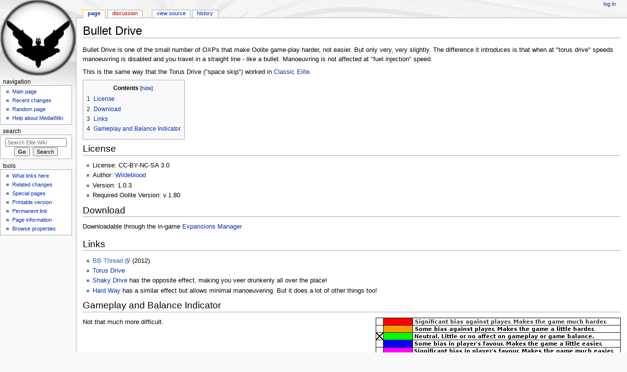

--- FILE ---
content_type: text/html; charset=UTF-8
request_url: https://wiki.alioth.net/index.php/Bullet_Drive
body_size: 4990
content:
<!DOCTYPE html>
<html class="client-nojs" lang="en" dir="ltr">
<head>
<meta charset="UTF-8"/>
<title>Bullet Drive - Elite Wiki</title>
<script>document.documentElement.className = document.documentElement.className.replace( /(^|\s)client-nojs(\s|$)/, "$1client-js$2" );</script>
<script>(window.RLQ=window.RLQ||[]).push(function(){mw.config.set({"wgCanonicalNamespace":"","wgCanonicalSpecialPageName":false,"wgNamespaceNumber":0,"wgPageName":"Bullet_Drive","wgTitle":"Bullet Drive","wgCurRevisionId":81405,"wgRevisionId":81405,"wgArticleId":13965,"wgIsArticle":true,"wgIsRedirect":false,"wgAction":"view","wgUserName":null,"wgUserGroups":["*"],"wgCategories":["Mechanics OXPs","Oolite expansion packs"],"wgBreakFrames":false,"wgPageContentLanguage":"en","wgPageContentModel":"wikitext","wgSeparatorTransformTable":["",""],"wgDigitTransformTable":["",""],"wgDefaultDateFormat":"dmy","wgMonthNames":["","January","February","March","April","May","June","July","August","September","October","November","December"],"wgMonthNamesShort":["","Jan","Feb","Mar","Apr","May","Jun","Jul","Aug","Sep","Oct","Nov","Dec"],"wgRelevantPageName":"Bullet_Drive","wgRelevantArticleId":13965,"wgRequestId":"c09dd822efd7acf3bbff1d34","wgIsProbablyEditable":false,"wgRelevantPageIsProbablyEditable":false,"wgRestrictionEdit":[],"wgRestrictionMove":[]});mw.loader.state({"site.styles":"ready","noscript":"ready","user.styles":"ready","user":"ready","site":"ready","user.options":"ready","user.tokens":"loading","ext.smw.style":"ready","ext.smw.tooltip.styles":"ready","mediawiki.legacy.shared":"ready","mediawiki.legacy.commonPrint":"ready","mediawiki.sectionAnchor":"ready","mediawiki.skinning.interface":"ready","mediawiki.skinning.content.externallinks":"ready","skins.monobook.styles":"ready"});mw.loader.implement("user.tokens@0eaxbut",function($,jQuery,require,module){/*@nomin*/mw.user.tokens.set({"editToken":"+\\","patrolToken":"+\\","watchToken":"+\\","csrfToken":"+\\"});
});mw.loader.load(["ext.smw.style","ext.smw.tooltips","mediawiki.page.startup","mediawiki.user","mediawiki.hidpi","mediawiki.page.ready","mediawiki.toc","mediawiki.searchSuggest"]);});</script>
<link rel="stylesheet" href="/load.php?debug=false&amp;lang=en&amp;modules=ext.smw.style%7Cext.smw.tooltip.styles&amp;only=styles&amp;skin=monobook"/>
<link rel="stylesheet" href="/load.php?debug=false&amp;lang=en&amp;modules=mediawiki.legacy.commonPrint%2Cshared%7Cmediawiki.sectionAnchor%7Cmediawiki.skinning.content.externallinks%7Cmediawiki.skinning.interface%7Cskins.monobook.styles&amp;only=styles&amp;skin=monobook"/>
<script async="" src="/load.php?debug=false&amp;lang=en&amp;modules=startup&amp;only=scripts&amp;skin=monobook"></script>
<!--[if IE 6]><link rel="stylesheet" href="/skins/MonoBook/resources/IE60Fixes.css?303" media="screen"/><![endif]--><!--[if IE 7]><link rel="stylesheet" href="/skins/MonoBook/resources/IE70Fixes.css?303" media="screen"/><![endif]-->
<meta name="ResourceLoaderDynamicStyles" content=""/>
<link rel="stylesheet" href="/load.php?debug=false&amp;lang=en&amp;modules=site.styles&amp;only=styles&amp;skin=monobook"/>
<meta name="generator" content="MediaWiki 1.31.12"/>
<link rel="alternate" type="application/rdf+xml" title="Bullet Drive" href="/index.php?title=Special:ExportRDF/Bullet_Drive&amp;xmlmime=rdf"/>
<link rel="shortcut icon" href="/favicon.ico"/>
<link rel="search" type="application/opensearchdescription+xml" href="/opensearch_desc.php" title="Elite Wiki (en)"/>
<link rel="EditURI" type="application/rsd+xml" href="https://wiki.alioth.net/api.php?action=rsd"/>
<!--[if lt IE 9]><script src="/load.php?debug=false&amp;lang=en&amp;modules=html5shiv&amp;only=scripts&amp;skin=monobook&amp;sync=1"></script><![endif]-->
</head>
<body class="mediawiki ltr sitedir-ltr mw-hide-empty-elt ns-0 ns-subject page-Bullet_Drive rootpage-Bullet_Drive skin-monobook action-view"><div id="globalWrapper"><div id="column-content"><div id="content" class="mw-body" role="main"><a id="top"></a><div class="mw-indicators mw-body-content">
</div>
<h1 id="firstHeading" class="firstHeading" lang="en">Bullet Drive</h1><div id="bodyContent" class="mw-body-content"><div id="siteSub">From Elite Wiki</div><div id="contentSub" lang="en" dir="ltr"></div><div id="jump-to-nav" class="mw-jump">Jump to:<a href="#column-one">navigation</a>, <a href="#searchInput">search</a></div><!-- start content --><div id="mw-content-text" lang="en" dir="ltr" class="mw-content-ltr"><div class="mw-parser-output"><p>Bullet Drive is one of the small number of OXPs that make Oolite game-play harder, not easier. But only very, very slightly. The difference it introduces is that when at "torus drive" speeds manoeuvring is disabled and you travel in a straight line - like a bullet. Manoeuvring is not affected at "fuel injection" speed.
</p><p>This is the same way that the Torus Drive ("space skip") worked in <a href="/index.php/Classic_Elite" title="Classic Elite">Classic Elite</a>.
</p>
<div id="toc" class="toc"><div class="toctitle" lang="en" dir="ltr"><h2>Contents</h2></div>
<ul>
<li class="toclevel-1 tocsection-1"><a href="#License"><span class="tocnumber">1</span> <span class="toctext">License</span></a></li>
<li class="toclevel-1 tocsection-2"><a href="#Download"><span class="tocnumber">2</span> <span class="toctext">Download</span></a></li>
<li class="toclevel-1 tocsection-3"><a href="#Links"><span class="tocnumber">3</span> <span class="toctext">Links</span></a></li>
<li class="toclevel-1 tocsection-4"><a href="#Gameplay_and_Balance_Indicator"><span class="tocnumber">4</span> <span class="toctext">Gameplay and Balance Indicator</span></a></li>
</ul>
</div>

<h2><span class="mw-headline" id="License">License</span></h2>
<ul><li>License: CC-BY-NC-SA 3.0</li>
<li>Author: <a href="/index.php/User:Wildeblood" title="User:Wildeblood">Wildeblood</a></li>
<li>Version: 1.0.3</li>
<li>Required Oolite Version: v.1.80</li></ul>
<h2><span class="mw-headline" id="Download">Download</span></h2>
<p>Downloadable through the in-game <a href="/index.php/Expansions_Manager" title="Expansions Manager">Expansions Manager</a>
</p>
<h2><span class="mw-headline" id="Links">Links</span></h2>
<ul><li><a rel="nofollow" class="external text" href="https://bb.oolite.space/viewtopic.php?f=4&amp;t=13184">BB Thread</a> (2012)</li>
<li><a href="/index.php/Torus_Drive" title="Torus Drive">Torus Drive</a></li>
<li><a href="/index.php/Shaky_Drive" title="Shaky Drive">Shaky Drive</a> has the opposite effect, making you veer drunkenly all over the place!</li>
<li><a href="/index.php/Hard_Way" title="Hard Way">Hard Way</a> has a similar effect but allows minimal manoeuvering. But it does a lot of other things too!</li></ul>
<h2><span class="mw-headline" id="Gameplay_and_Balance_Indicator">Gameplay and Balance Indicator</span></h2>
<div class="floatright"><a href="/index.php/File:Tag-colour-green.png" class="image"><img alt="Tag-colour-green.png" src="/img_auth.php/2/20/Tag-colour-green.png" width="500" height="75" /></a></div>
<p>Not that much more difficult.
</p>
<!-- 
NewPP limit report
Cached time: 20260120024734
Cache expiry: 86400
Dynamic content: false
[SMW] In‐text annotation parser time: 0.001 seconds
CPU time usage: 0.029 seconds
Real time usage: 0.038 seconds
Preprocessor visited node count: 21/1000000
Preprocessor generated node count: 57/1000000
Post‐expand include size: 126/2097152 bytes
Template argument size: 9/2097152 bytes
Highest expansion depth: 3/40
Expensive parser function count: 0/100
Unstrip recursion depth: 0/20
Unstrip post‐expand size: 0/5000000 bytes
-->
<!--
Transclusion expansion time report (%,ms,calls,template)
100.00%    6.393      1 -total
100.00%    6.393      1 Template:Mechanics-OXP
 49.07%    3.137      1 Template:OXP-in-category
-->
</div>
<!-- Saved in parser cache with key wiki:pcache:idhash:13965-0!canonical and timestamp 20260120024734 and revision id 81405
 -->
</div><div class="printfooter">
Retrieved from "<a dir="ltr" href="https://wiki.alioth.net/index.php?title=Bullet_Drive&amp;oldid=81405">https://wiki.alioth.net/index.php?title=Bullet_Drive&amp;oldid=81405</a>"</div>
<div id="catlinks" class="catlinks" data-mw="interface"><div id="mw-normal-catlinks" class="mw-normal-catlinks"><a href="/index.php/Special:Categories" title="Special:Categories">Categories</a>: <ul><li><a href="/index.php/Category:Mechanics_OXPs" title="Category:Mechanics OXPs">Mechanics OXPs</a></li><li><a href="/index.php/Category:Oolite_expansion_packs" title="Category:Oolite expansion packs">Oolite expansion packs</a></li></ul></div></div><!-- end content --><div class="visualClear"></div></div></div></div><div id="column-one" lang="en" dir="ltr"><h2>Navigation menu</h2><div role="navigation" class="portlet" id="p-cactions" aria-labelledby="p-cactions-label"><h3 id="p-cactions-label" lang="en" dir="ltr">Views</h3><div class="pBody"><ul lang="en" dir="ltr"><li id="ca-nstab-main" class="selected"><a href="/index.php/Bullet_Drive" title="View the content page [c]" accesskey="c">Page</a></li><li id="ca-talk" class="new"><a href="/index.php?title=Talk:Bullet_Drive&amp;action=edit&amp;redlink=1" rel="discussion" title="Discussion about the content page (page does not exist) [t]" accesskey="t">Discussion</a></li><li id="ca-viewsource"><a href="/index.php?title=Bullet_Drive&amp;action=edit" title="This page is protected.&#10;You can view its source [e]" accesskey="e">View source</a></li><li id="ca-history"><a href="/index.php?title=Bullet_Drive&amp;action=history" title="Past revisions of this page [h]" accesskey="h">History</a></li></ul></div></div><div role="navigation" class="portlet" id="p-personal" aria-labelledby="p-personal-label"><h3 id="p-personal-label" lang="en" dir="ltr">Personal tools</h3><div class="pBody"><ul lang="en" dir="ltr"><li id="pt-login"><a href="/index.php?title=Special:UserLogin&amp;returnto=Bullet+Drive" title="You are encouraged to log in; however, it is not mandatory [o]" accesskey="o">Log in</a></li></ul></div></div><div class="portlet" id="p-logo" role="banner"><a href="/index.php/Main_Page" class="mw-wiki-logo" title="Visit the main page"></a></div><div role="navigation" class="portlet generated-sidebar" id="p-navigation" aria-labelledby="p-navigation-label"><h3 id="p-navigation-label" lang="en" dir="ltr">Navigation</h3><div class="pBody"><ul lang="en" dir="ltr"><li id="n-mainpage-description"><a href="/index.php/Main_Page" title="Visit the main page [z]" accesskey="z">Main page</a></li><li id="n-recentchanges"><a href="/index.php/Special:RecentChanges" title="A list of recent changes in the wiki [r]" accesskey="r">Recent changes</a></li><li id="n-randompage"><a href="/index.php/Special:Random" title="Load a random page [x]" accesskey="x">Random page</a></li><li id="n-help-mediawiki"><a href="https://www.mediawiki.org/wiki/Special:MyLanguage/Help:Contents">Help about MediaWiki</a></li></ul></div></div><div role="search" class="portlet" id="p-search"><h3 id="p-search-label" lang="en" dir="ltr"><label for="searchInput">Search</label></h3><div class="pBody" id="searchBody"><form action="/index.php" id="searchform"><input type="hidden" value="Special:Search" name="title"/><input type="search" name="search" placeholder="Search Elite Wiki" title="Search Elite Wiki [f]" accesskey="f" id="searchInput"/><input type="submit" name="go" value="Go" title="Go to a page with this exact name if it exists" id="searchGoButton" class="searchButton"/>&#160; <input type="submit" name="fulltext" value="Search" title="Search the pages for this text" id="mw-searchButton" class="searchButton"/></form></div></div><div role="navigation" class="portlet" id="p-tb" aria-labelledby="p-tb-label"><h3 id="p-tb-label" lang="en" dir="ltr">Tools</h3><div class="pBody"><ul lang="en" dir="ltr"><li id="t-whatlinkshere"><a href="/index.php/Special:WhatLinksHere/Bullet_Drive" title="A list of all wiki pages that link here [j]" accesskey="j">What links here</a></li><li id="t-recentchangeslinked"><a href="/index.php/Special:RecentChangesLinked/Bullet_Drive" rel="nofollow" title="Recent changes in pages linked from this page [k]" accesskey="k">Related changes</a></li><li id="t-specialpages"><a href="/index.php/Special:SpecialPages" title="A list of all special pages [q]" accesskey="q">Special pages</a></li><li id="t-print"><a href="/index.php?title=Bullet_Drive&amp;printable=yes" rel="alternate" title="Printable version of this page [p]" accesskey="p">Printable version</a></li><li id="t-permalink"><a href="/index.php?title=Bullet_Drive&amp;oldid=81405" title="Permanent link to this revision of the page">Permanent link</a></li><li id="t-info"><a href="/index.php?title=Bullet_Drive&amp;action=info" title="More information about this page">Page information</a></li><li id="t-smwbrowselink"><a href="/index.php/Special:Browse/:Bullet-5FDrive" rel="search">Browse properties</a></li></ul></div></div></div><!-- end of the left (by default at least) column --><div class="visualClear"></div><div id="footer" role="contentinfo" lang="en" dir="ltr"><div id="f-poweredbyico" class="footer-icons"><a href="//www.mediawiki.org/"><img src="/resources/assets/poweredby_mediawiki_88x31.png" alt="Powered by MediaWiki" srcset="/resources/assets/poweredby_mediawiki_132x47.png 1.5x, /resources/assets/poweredby_mediawiki_176x62.png 2x" width="88" height="31"/></a><a href="https://www.semantic-mediawiki.org/wiki/Semantic_MediaWiki"><img src="/extensions/SemanticMediaWiki/includes/../res/images/smw_button.png" alt="Powered by Semantic MediaWiki" width="88" height="31"/></a></div><ul id="f-list"><li id="lastmod"> This page was last edited on 29 February 2024, at 01:21.</li><li id="privacy"><a href="/index.php/EliteWiki:Privacy_policy" title="EliteWiki:Privacy policy">Privacy policy</a></li><li id="about"><a href="/index.php/EliteWiki:About" title="EliteWiki:About">About Elite Wiki</a></li><li id="disclaimer"><a href="/index.php/EliteWiki:General_disclaimer" title="EliteWiki:General disclaimer">Disclaimers</a></li></ul></div></div><script>(window.RLQ=window.RLQ||[]).push(function(){mw.config.set({"wgPageParseReport":{"smw":{"limitreport-intext-parsertime":0.001},"limitreport":{"cputime":"0.029","walltime":"0.038","ppvisitednodes":{"value":21,"limit":1000000},"ppgeneratednodes":{"value":57,"limit":1000000},"postexpandincludesize":{"value":126,"limit":2097152},"templateargumentsize":{"value":9,"limit":2097152},"expansiondepth":{"value":3,"limit":40},"expensivefunctioncount":{"value":0,"limit":100},"unstrip-depth":{"value":0,"limit":20},"unstrip-size":{"value":0,"limit":5000000},"timingprofile":["100.00%    6.393      1 -total","100.00%    6.393      1 Template:Mechanics-OXP"," 49.07%    3.137      1 Template:OXP-in-category"]},"cachereport":{"timestamp":"20260120024734","ttl":86400,"transientcontent":false}}});});</script><script>(window.RLQ=window.RLQ||[]).push(function(){mw.config.set({"wgBackendResponseTime":124});});</script></body></html>